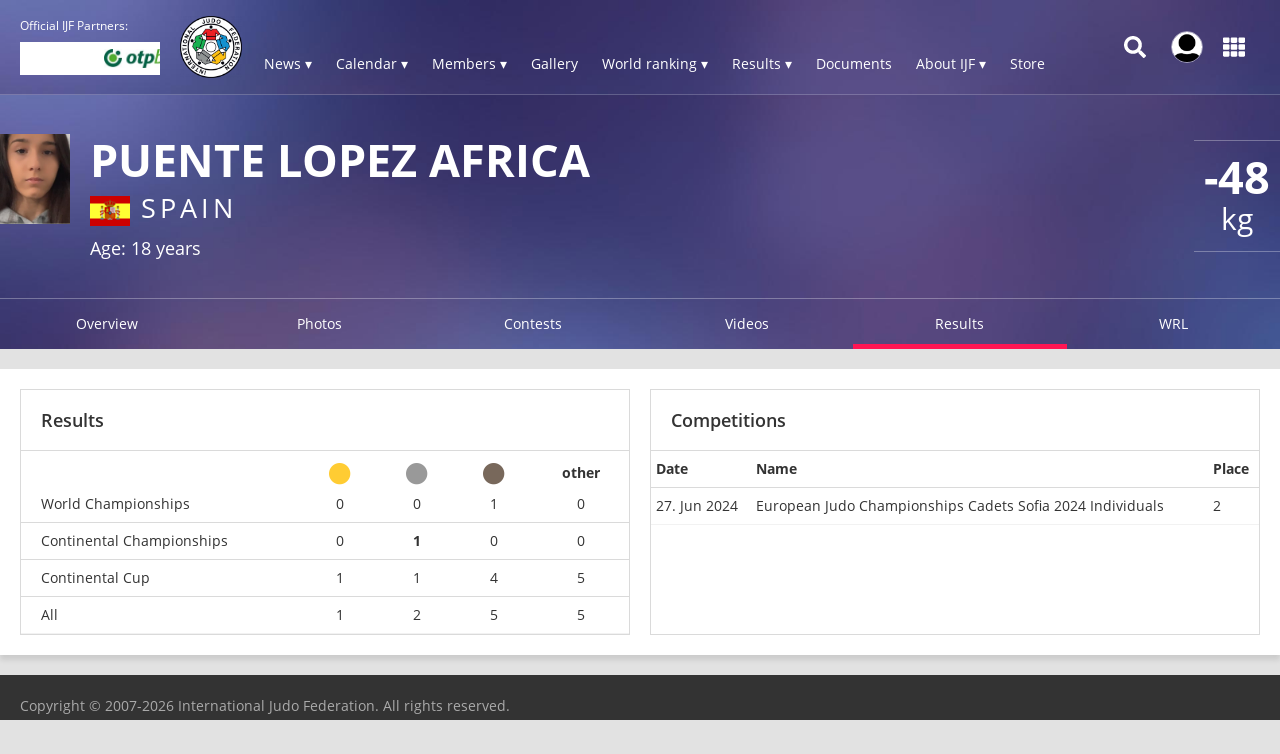

--- FILE ---
content_type: text/html; charset=UTF-8
request_url: https://www.ijf.org/athlete/65993/results?results_rank_group=cont_champ&results_place=2
body_size: 14689
content:
<!DOCTYPE html>
<html lang="en">
<head>
    <!-- Required meta tags always come first -->
    <meta charset="utf-8">
    <meta name="viewport" content="width=device-width, initial-scale=1, shrink-to-fit=no">
    <meta http-equiv="x-ua-compatible" content="ie=edge">
    <link rel="manifest" href="https://www.ijf.org/manifest.json">

    
    <meta property="fb:app_id" content="388978251956720"/>
    <meta property="fb:pages" content="172736468535" />

            <meta name="description"
              content="The official International Judo Federation website - IJF - is the judo hub for all the judo community members as well as those exploring the sport of judo. Judo is an Olympic sport since 1964. Judo is more than a sport. The IJF is present in more than 200 countries and is involved in numerous educational activities."/>
                <meta name="keywords"
              content="International Judo Federation, IJF, FIJ, judo, federation, olympic, sport, martial art, education, peace, children, Jigoro Kano"/>
        <title>Africa PUENTE LOPEZ / IJF.org</title>

    
        <script type="application/ld+json">{"@context":"http:\/\/schema.org","@type":"Person","url":"\/judoka\/65993","name":"Africa PUENTE LOPEZ","familyName":"PUENTE LOPEZ","givenName":"Africa","additionalType":"Athlete","nationality":{"@type":"Country","address":"Spain"}}</script>
    
    <link rel="apple-touch-icon-precomposed" sizes="57x57" href="https://78884ca60822a34fb0e6-082b8fd5551e97bc65e327988b444396.ssl.cf3.rackcdn.com/icons/favicons/apple-touch-icon-57x57.png" />
<link rel="apple-touch-icon-precomposed" sizes="114x114" href="https://78884ca60822a34fb0e6-082b8fd5551e97bc65e327988b444396.ssl.cf3.rackcdn.com/icons/favicons/apple-touch-icon-114x114.png" />
<link rel="apple-touch-icon-precomposed" sizes="72x72" href="https://78884ca60822a34fb0e6-082b8fd5551e97bc65e327988b444396.ssl.cf3.rackcdn.com/icons/favicons/apple-touch-icon-72x72.png" />
<link rel="apple-touch-icon-precomposed" sizes="144x144" href="https://78884ca60822a34fb0e6-082b8fd5551e97bc65e327988b444396.ssl.cf3.rackcdn.com/icons/favicons/apple-touch-icon-144x144.png" />
<link rel="apple-touch-icon-precomposed" sizes="60x60" href="https://78884ca60822a34fb0e6-082b8fd5551e97bc65e327988b444396.ssl.cf3.rackcdn.com/icons/favicons/apple-touch-icon-60x60.png" />
<link rel="apple-touch-icon-precomposed" sizes="120x120" href="https://78884ca60822a34fb0e6-082b8fd5551e97bc65e327988b444396.ssl.cf3.rackcdn.com/icons/favicons/apple-touch-icon-120x120.png" />
<link rel="apple-touch-icon-precomposed" sizes="76x76" href="https://78884ca60822a34fb0e6-082b8fd5551e97bc65e327988b444396.ssl.cf3.rackcdn.com/icons/favicons/apple-touch-icon-76x76.png" />
<link rel="apple-touch-icon-precomposed" sizes="152x152" href="https://78884ca60822a34fb0e6-082b8fd5551e97bc65e327988b444396.ssl.cf3.rackcdn.com/icons/favicons/apple-touch-icon-152x152.png" />
<link rel="icon" type="image/png" href="https://78884ca60822a34fb0e6-082b8fd5551e97bc65e327988b444396.ssl.cf3.rackcdn.com/icons/favicons/favicon-196x196.png" sizes="196x196" />
<link rel="icon" type="image/png" href="https://78884ca60822a34fb0e6-082b8fd5551e97bc65e327988b444396.ssl.cf3.rackcdn.com/icons/favicons/favicon-96x96.png" sizes="96x96" />
<link rel="icon" type="image/png" href="https://78884ca60822a34fb0e6-082b8fd5551e97bc65e327988b444396.ssl.cf3.rackcdn.com/icons/favicons/favicon-32x32.png" sizes="32x32" />
<link rel="icon" type="image/png" href="https://78884ca60822a34fb0e6-082b8fd5551e97bc65e327988b444396.ssl.cf3.rackcdn.com/icons/favicons/favicon-16x16.png" sizes="16x16" />
<link rel="icon" type="image/png" href="https://78884ca60822a34fb0e6-082b8fd5551e97bc65e327988b444396.ssl.cf3.rackcdn.com/icons/favicons/favicon-128.png" sizes="128x128" />
<meta name="application-name" content="IJF.org"/>
<meta name="msapplication-TileColor" content="#FFFFFF" />
<meta name="msapplication-TileImage" content="https://78884ca60822a34fb0e6-082b8fd5551e97bc65e327988b444396.ssl.cf3.rackcdn.com/icons/favicons/mstile-144x144.png" />
<meta name="msapplication-square70x70logo" content="https://78884ca60822a34fb0e6-082b8fd5551e97bc65e327988b444396.ssl.cf3.rackcdn.com/icons/favicons/mstile-70x70.png" />
<meta name="msapplication-square150x150logo" content="https://78884ca60822a34fb0e6-082b8fd5551e97bc65e327988b444396.ssl.cf3.rackcdn.com/icons/favicons/mstile-150x150.png" />
<meta name="msapplication-wide310x150logo" content="https://78884ca60822a34fb0e6-082b8fd5551e97bc65e327988b444396.ssl.cf3.rackcdn.com/icons/favicons/mstile-310x150.png" />
<meta name="msapplication-square310x310logo" content="https://78884ca60822a34fb0e6-082b8fd5551e97bc65e327988b444396.ssl.cf3.rackcdn.com/icons/favicons/mstile-310x310.png" />
<link rel="icon" href="https://78884ca60822a34fb0e6-082b8fd5551e97bc65e327988b444396.ssl.cf3.rackcdn.com/icons/favicons/logo_60_trans.png">

    <link async href='https://c77a4ae6ed10bab81711-4c23b04bdc507f7807e347fe453c3326.ssl.cf3.rackcdn.com/www/fonts/perm/68503a8ee063ce06b3ec533d6b93be42.css' rel=stylesheet type="text/css">

    
        <link rel="stylesheet" href="/build/frontend_2018/index.css?ts=1768918543573">


    <link rel="icon" href="https://www.ijf.org/assets/frontend/2017/logo_60_trans.png?1611338650">

    <script id="Cookiebot" src="https://consent.cookiebot.com/uc.js" data-cbid="a72c754c-79dd-4780-a1c8-412c23eda780" data-blockingmode="auto" type="text/javascript"></script>

    
    <script>
    
        var _CONF = {
            base_url: 'https://www.ijf.org',
            api_url: '/internal_api/',
            data_api_url: 'https://data.ijf.org/',
                            data_api_v2_url: 'https://datav2.ijf.org/',
            
            // data_api_v2_url: 'https://ijfdatav2.local.datastat.si/',
            // data_api_url: 'http://localhost:30030/', // TODO DONT FORGET TO COMMENT THIS!
            // data_api_url: 'https://data.ijf.loc/',
            judoka_url_template: '/judoka/__ID__',
            country_url_template: '/country/__IOC__',
            competition_url_template: '/competition/__ID__',
            news_url_template: '/news/show/__SLUG__',
            tag_url_template: '/news/search?tag%5B0%5D=tag%3A__ID__%3A__TEXT__',
            i18nLanguages: [{"code":"en_US","name":"English"}],
            i18nCurrentLanguage: 'en_US',
            video_library_url: '/video_library',
            search_url_template: '/search',
            rmp_key: 'Kl8lc3F1MmVvZD9yb201ZGFzaXMzMGRiMEElXyo='
        };

        var JS_VARS = {"preload":{"data":{"preloaded":true,"ages":{"sen":{"key":"sen","name":"Seniors","cats":{"male":{"id_age":"1","weights":[{"id_weight":"1","name":"-60"},{"id_weight":"2","name":"-66"},{"id_weight":"3","name":"-73"},{"id_weight":"4","name":"-81"},{"id_weight":"5","name":"-90"},{"id_weight":"6","name":"-100"},{"id_weight":"7","name":"+100"}]},"female":{"id_age":"2","weights":[{"id_weight":"8","name":"-48"},{"id_weight":"9","name":"-52"},{"id_weight":"10","name":"-57"},{"id_weight":"11","name":"-63"},{"id_weight":"12","name":"-70"},{"id_weight":"13","name":"-78"},{"id_weight":"14","name":"+78"}]}}},"jun":{"key":"jun","name":"Juniors","cats":{"male":{"id_age":"7","weights":[{"id_weight":"44","name":"-60"},{"id_weight":"45","name":"-66"},{"id_weight":"46","name":"-73"},{"id_weight":"47","name":"-81"},{"id_weight":"48","name":"-90"},{"id_weight":"49","name":"-100"},{"id_weight":"50","name":"+100"}]},"female":{"id_age":"8","weights":[{"id_weight":"52","name":"-48"},{"id_weight":"53","name":"-52"},{"id_weight":"54","name":"-57"},{"id_weight":"55","name":"-63"},{"id_weight":"56","name":"-70"},{"id_weight":"57","name":"-78"},{"id_weight":"58","name":"+78"}]}}},"cad":{"key":"cad","name":"Cadets","cats":{"male":{"id_age":"9","weights":[{"id_weight":"60","name":"-50"},{"id_weight":"61","name":"-55"},{"id_weight":"62","name":"-60"},{"id_weight":"63","name":"-66"},{"id_weight":"64","name":"-73"},{"id_weight":"65","name":"-81"},{"id_weight":"66","name":"-90"},{"id_weight":"67","name":"+90"}]},"female":{"id_age":"10","weights":[{"id_weight":"68","name":"-40"},{"id_weight":"69","name":"-44"},{"id_weight":"70","name":"-48"},{"id_weight":"71","name":"-52"},{"id_weight":"72","name":"-57"},{"id_weight":"73","name":"-63"},{"id_weight":"74","name":"-70"},{"id_weight":"75","name":"+70"}]}}}},"countries":{"index":{"afg":{"key":"afg","id_country":"194","continental_union":"0","name":"Afghanistan","id_continent":"2","type":"country","status":"1","judoka":{"num_males":64,"num_females":10}},"aju":{"key":"aju","id_country":"299","continental_union":"1","name":"African Judo Union","id_continent":"1","type":"continental_union","status":"1","judoka":{"num_males":0,"num_females":1}},"alb":{"key":"alb","id_country":"136","continental_union":"0","name":"Albania","id_continent":"3","type":"country","status":"1","judoka":{"num_males":62,"num_females":12}},"alg":{"key":"alg","id_country":"50","continental_union":"0","name":"Algeria","id_continent":"1","type":"country","status":"1","judoka":{"num_males":801,"num_females":312}},"asa":{"key":"asa","id_country":"197","continental_union":"0","name":"American Samoa","id_continent":"4","type":"country","status":"1","judoka":{"num_males":7,"num_females":3}},"and":{"key":"and","id_country":"156","continental_union":"0","name":"Andorra","id_continent":"3","type":"country","status":"1","judoka":{"num_males":27,"num_females":12}},"ang":{"key":"ang","id_country":"79","continental_union":"0","name":"Angola","id_continent":"1","type":"country","status":"1","judoka":{"num_males":323,"num_females":147}},"ant":{"key":"ant","id_country":"196","continental_union":"0","name":"Antigua And Barbuda","id_continent":"5","type":"country","status":"0","judoka":{"num_males":0,"num_females":0}},"arg":{"key":"arg","id_country":"77","continental_union":"0","name":"Argentina","id_continent":"5","type":"country","status":"1","judoka":{"num_males":445,"num_females":183}},"arm":{"key":"arm","id_country":"5","continental_union":"0","name":"Armenia","id_continent":"3","type":"country","status":"1","judoka":{"num_males":231,"num_females":18}},"aru":{"key":"aru","id_country":"117","continental_union":"0","name":"Aruba (SUSPENDED)","id_continent":"5","type":"country","status":"1","judoka":{"num_males":9,"num_females":4}},"aus":{"key":"aus","id_country":"56","continental_union":"0","name":"Australia","id_continent":"4","type":"country","status":"1","judoka":{"num_males":489,"num_females":251}},"aut":{"key":"aut","id_country":"2","continental_union":"0","name":"Austria","id_continent":"3","type":"country","status":"1","judoka":{"num_males":523,"num_females":265}},"aze":{"key":"aze","id_country":"8","continental_union":"0","name":"Azerbaijan","id_continent":"3","type":"country","status":"1","judoka":{"num_males":902,"num_females":224}},"bah":{"key":"bah","id_country":"166","continental_union":"0","name":"Bahamas","id_continent":"5","type":"country","status":"1","judoka":{"num_males":27,"num_females":15}},"brn":{"key":"brn","id_country":"205","continental_union":"0","name":"Bahrain","id_continent":"2","type":"country","status":"1","judoka":{"num_males":29,"num_females":3}},"ban":{"key":"ban","id_country":"199","continental_union":"0","name":"Bangladesh","id_continent":"2","type":"country","status":"1","judoka":{"num_males":18,"num_females":13}},"bar":{"key":"bar","id_country":"165","continental_union":"0","name":"Barbados","id_continent":"5","type":"country","status":"1","judoka":{"num_males":9,"num_females":4}},"blr":{"key":"blr","id_country":"16","continental_union":"0","name":"Belarus","id_continent":"3","type":"country","status":"1","judoka":{"num_males":324,"num_females":203}},"bel":{"key":"bel","id_country":"3","continental_union":"0","name":"Belgium","id_continent":"3","type":"country","status":"1","judoka":{"num_males":413,"num_females":213}},"biz":{"key":"biz","id_country":"203","continental_union":"0","name":"Belize","id_continent":"5","type":"country","status":"1","judoka":{"num_males":7,"num_females":0}},"ben":{"key":"ben","id_country":"200","continental_union":"0","name":"Benin","id_continent":"1","type":"country","status":"1","judoka":{"num_males":32,"num_females":5}},"ber":{"key":"ber","id_country":"201","continental_union":"0","name":"Bermuda","id_continent":"5","type":"country","status":"0","judoka":{"num_males":0,"num_females":0}},"bhu":{"key":"bhu","id_country":"202","continental_union":"0","name":"Bhutan","id_continent":"2","type":"country","status":"1","judoka":{"num_males":13,"num_females":2}},"boc":{"key":"boc","id_country":"339","continental_union":"0","name":"BOC","id_continent":"6","type":"country","status":"1","judoka":{"num_males":0,"num_females":0}},"bol":{"key":"bol","id_country":"204","continental_union":"0","name":"Bolivia","id_continent":"5","type":"country","status":"1","judoka":{"num_males":23,"num_females":6}},"bih":{"key":"bih","id_country":"47","continental_union":"0","name":"Bosnia and Herzegovina","id_continent":"3","type":"country","status":"1","judoka":{"num_males":347,"num_females":155}},"bot":{"key":"bot","id_country":"161","continental_union":"0","name":"Botswana","id_continent":"1","type":"country","status":"1","judoka":{"num_males":34,"num_females":24}},"bra":{"key":"bra","id_country":"49","continental_union":"0","name":"Brazil","id_continent":"5","type":"country","status":"1","judoka":{"num_males":1173,"num_females":585}},"bru":{"key":"bru","id_country":"206","continental_union":"0","name":"Brunei Darussalam","id_continent":"2","type":"country","status":"1","judoka":{"num_males":0,"num_females":0}},"bul":{"key":"bul","id_country":"29","continental_union":"0","name":"Bulgaria","id_continent":"3","type":"country","status":"1","judoka":{"num_males":300,"num_females":140}},"bur":{"key":"bur","id_country":"102","continental_union":"0","name":"Burkina Faso","id_continent":"1","type":"country","status":"1","judoka":{"num_males":33,"num_females":28}},"bdi":{"key":"bdi","id_country":"180","continental_union":"0","name":"Burundi","id_continent":"1","type":"country","status":"1","judoka":{"num_males":60,"num_females":57}},"cam":{"key":"cam","id_country":"208","continental_union":"0","name":"Cambodia","id_continent":"2","type":"country","status":"1","judoka":{"num_males":17,"num_females":5}},"cmr":{"key":"cmr","id_country":"70","continental_union":"0","name":"Cameroon","id_continent":"1","type":"country","status":"1","judoka":{"num_males":239,"num_females":133}},"can":{"key":"can","id_country":"51","continental_union":"0","name":"Canada","id_continent":"5","type":"country","status":"1","judoka":{"num_males":738,"num_females":355}},"cpv":{"key":"cpv","id_country":"214","continental_union":"0","name":"Cape Verde","id_continent":"1","type":"country","status":"1","judoka":{"num_males":17,"num_females":12}},"cay":{"key":"cay","id_country":"209","continental_union":"0","name":"Cayman Islands","id_continent":"5","type":"country","status":"1","judoka":{"num_males":0,"num_females":0}},"caf":{"key":"caf","id_country":"207","continental_union":"0","name":"Central African Republic","id_continent":"1","type":"country","status":"1","judoka":{"num_males":38,"num_females":10}},"cha":{"key":"cha","id_country":"211","continental_union":"0","name":"Chad","id_continent":"1","type":"country","status":"1","judoka":{"num_males":62,"num_females":33}},"chi":{"key":"chi","id_country":"96","continental_union":"0","name":"Chile","id_continent":"5","type":"country","status":"1","judoka":{"num_males":279,"num_females":157}},"tpe":{"key":"tpe","id_country":"74","continental_union":"0","name":"Chinese Taipei","id_continent":"2","type":"country","status":"1","judoka":{"num_males":405,"num_females":324}},"col":{"key":"col","id_country":"97","continental_union":"0","name":"Colombia","id_continent":"5","type":"country","status":"1","judoka":{"num_males":199,"num_females":118}},"com":{"key":"com","id_country":"213","continental_union":"0","name":"Comoros","id_continent":"1","type":"country","status":"1","judoka":{"num_males":12,"num_females":3}},"cgo":{"key":"cgo","id_country":"210","continental_union":"0","name":"Congo","id_continent":"1","type":"country","status":"1","judoka":{"num_males":80,"num_females":19}},"cok":{"key":"cok","id_country":"212","continental_union":"0","name":"Cook Islands","id_continent":"4","type":"country","status":"1","judoka":{"num_males":0,"num_females":0}},"crc":{"key":"crc","id_country":"116","continental_union":"0","name":"Costa Rica","id_continent":"5","type":"country","status":"1","judoka":{"num_males":98,"num_females":48}},"civ":{"key":"civ","id_country":"98","continental_union":"0","name":"C\u00f4te d'Ivoire","id_continent":"1","type":"country","status":"1","judoka":{"num_males":129,"num_females":46}},"cro":{"key":"cro","id_country":"44","continental_union":"0","name":"Croatia","id_continent":"3","type":"country","status":"1","judoka":{"num_males":581,"num_females":276}},"cub":{"key":"cub","id_country":"48","continental_union":"0","name":"Cuba","id_continent":"5","type":"country","status":"1","judoka":{"num_males":181,"num_females":152}},"cuw":{"key":"cuw","id_country":"304","continental_union":"0","name":"Curacao","id_continent":"5","type":"country","status":"1","judoka":{"num_males":8,"num_females":0}},"cyp":{"key":"cyp","id_country":"30","continental_union":"0","name":"Cyprus","id_continent":"3","type":"country","status":"1","judoka":{"num_males":172,"num_females":51}},"cze":{"key":"cze","id_country":"32","continental_union":"0","name":"Czechia","id_continent":"3","type":"country","status":"1","judoka":{"num_males":472,"num_females":206}},"tch":{"key":"tch","id_country":"315","continental_union":"0","name":"Czechoslovakia","id_continent":"3","type":"country","status":"0","judoka":{"num_males":18,"num_females":7}},"prk":{"key":"prk","id_country":"75","continental_union":"0","name":"Democratic People's Republic of Korea","id_continent":"2","type":"country","status":"1","judoka":{"num_males":54,"num_females":63}},"cod":{"key":"cod","id_country":"153","continental_union":"0","name":"Democratic Republic of the Congo","id_continent":"1","type":"country","status":"1","judoka":{"num_males":106,"num_females":30}},"den":{"key":"den","id_country":"38","continental_union":"0","name":"Denmark","id_continent":"3","type":"country","status":"1","judoka":{"num_males":111,"num_females":45}},"dji":{"key":"dji","id_country":"215","continental_union":"0","name":"Djibouti","id_continent":"1","type":"country","status":"1","judoka":{"num_males":41,"num_females":7}},"dma":{"key":"dma","id_country":"216","continental_union":"0","name":"Dominica","id_continent":"5","type":"country","status":"0","judoka":{"num_males":0,"num_females":0}},"dom":{"key":"dom","id_country":"95","continental_union":"0","name":"Dominican Republic","id_continent":"5","type":"country","status":"1","judoka":{"num_males":373,"num_females":211}},"gdr":{"key":"gdr","id_country":"318","continental_union":"0","name":"East Germany","id_continent":"3","type":"country","status":"0","judoka":{"num_males":25,"num_females":0}},"ecu":{"key":"ecu","id_country":"92","continental_union":"0","name":"Ecuador","id_continent":"5","type":"country","status":"1","judoka":{"num_males":179,"num_females":152}},"egy":{"key":"egy","id_country":"53","continental_union":"0","name":"Egypt","id_continent":"1","type":"country","status":"1","judoka":{"num_males":276,"num_females":135}},"esa":{"key":"esa","id_country":"112","continental_union":"0","name":"El Salvador","id_continent":"5","type":"country","status":"1","judoka":{"num_males":74,"num_females":44}},"geq":{"key":"geq","id_country":"185","continental_union":"0","name":"Equatorial Guinea","id_continent":"1","type":"country","status":"1","judoka":{"num_males":12,"num_females":4}},"eri":{"key":"eri","id_country":"217","continental_union":"0","name":"Eritrea","id_continent":"1","type":"country","status":"0","judoka":{"num_males":0,"num_females":0}},"est":{"key":"est","id_country":"39","continental_union":"0","name":"Estonia","id_continent":"3","type":"country","status":"1","judoka":{"num_males":232,"num_females":51}},"swz":{"key":"swz","id_country":"280","continental_union":"0","name":"Eswatini","id_continent":"1","type":"country","status":"1","judoka":{"num_males":5,"num_females":4}},"eth":{"key":"eth","id_country":"218","continental_union":"0","name":"Ethiopia","id_continent":"1","type":"country","status":"1","judoka":{"num_males":3,"num_females":3}},"eju":{"key":"eju","id_country":"301","continental_union":"1","name":"European Judo Union","id_continent":"3","type":"continental_union","status":"1","judoka":{"num_males":4,"num_females":3}},"fro":{"key":"fro","id_country":"298","continental_union":"0","name":"Faroe Islands","id_continent":"3","type":"country","status":"1","judoka":{"num_males":13,"num_females":4}},"fij":{"key":"fij","id_country":"65","continental_union":"0","name":"Fiji","id_continent":"4","type":"country","status":"1","judoka":{"num_males":16,"num_females":11}},"fin":{"key":"fin","id_country":"33","continental_union":"0","name":"Finland","id_continent":"3","type":"country","status":"1","judoka":{"num_males":217,"num_females":91}},"fra":{"key":"fra","id_country":"4","continental_union":"0","name":"France","id_continent":"3","type":"country","status":"1","judoka":{"num_males":3011,"num_females":1254}},"pyf":{"key":"pyf","id_country":"264","continental_union":"0","name":"French Polynesia","id_continent":"4","type":"country","status":"1","judoka":{"num_males":76,"num_females":30}},"gab":{"key":"gab","id_country":"292","continental_union":"0","name":"Gabon","id_continent":"1","type":"country","status":"1","judoka":{"num_males":77,"num_females":45}},"gam":{"key":"gam","id_country":"224","continental_union":"0","name":"Gambia","id_continent":"1","type":"country","status":"1","judoka":{"num_males":12,"num_females":3}},"geo":{"key":"geo","id_country":"6","continental_union":"0","name":"Georgia","id_continent":"3","type":"country","status":"1","judoka":{"num_males":1038,"num_females":204}},"ger":{"key":"ger","id_country":"193","continental_union":"0","name":"Germany","id_continent":"3","type":"country","status":"1","judoka":{"num_males":1655,"num_females":1004}},"gha":{"key":"gha","id_country":"151","continental_union":"0","name":"Ghana","id_continent":"1","type":"country","status":"1","judoka":{"num_males":46,"num_females":13}},"gbr":{"key":"gbr","id_country":"26","continental_union":"0","name":"Great Britain","id_continent":"3","type":"country","status":"1","judoka":{"num_males":909,"num_females":426}},"gre":{"key":"gre","id_country":"11","continental_union":"0","name":"Greece","id_continent":"3","type":"country","status":"1","judoka":{"num_males":456,"num_females":211}},"grn":{"key":"grn","id_country":"229","continental_union":"0","name":"Grenada","id_continent":"5","type":"country","status":"0","judoka":{"num_males":0,"num_females":0}},"glp":{"key":"glp","id_country":"324","continental_union":"0","name":"Guadeloupe ","id_continent":"5","type":"country","status":"1","judoka":{"num_males":0,"num_females":0}},"gum":{"key":"gum","id_country":"142","continental_union":"0","name":"Guam","id_continent":"4","type":"country","status":"1","judoka":{"num_males":20,"num_females":11}},"gua":{"key":"gua","id_country":"110","continental_union":"0","name":"Guatemala","id_continent":"5","type":"country","status":"1","judoka":{"num_males":53,"num_females":34}},"gui":{"key":"gui","id_country":"231","continental_union":"0","name":"Guinea","id_continent":"1","type":"country","status":"1","judoka":{"num_males":152,"num_females":61}},"gbs":{"key":"gbs","id_country":"225","continental_union":"0","name":"Guinea-Bissau","id_continent":"1","type":"country","status":"1","judoka":{"num_males":9,"num_females":4}},"guy":{"key":"guy","id_country":"293","continental_union":"0","name":"Guyana","id_continent":"5","type":"country","status":"1","judoka":{"num_males":11,"num_females":0}},"hai":{"key":"hai","id_country":"233","continental_union":"0","name":"Haiti","id_continent":"5","type":"country","status":"1","judoka":{"num_males":73,"num_females":30}},"hon":{"key":"hon","id_country":"235","continental_union":"0","name":"Honduras","id_continent":"5","type":"country","status":"1","judoka":{"num_males":27,"num_females":13}},"hkg":{"key":"hkg","id_country":"131","continental_union":"0","name":"Hong Kong, China","id_continent":"2","type":"country","status":"1","judoka":{"num_males":143,"num_females":88}},"hun":{"key":"hun","id_country":"27","continental_union":"0","name":"Hungary","id_continent":"3","type":"country","status":"1","judoka":{"num_males":741,"num_females":306}},"isl":{"key":"isl","id_country":"40","continental_union":"0","name":"Iceland","id_continent":"3","type":"country","status":"1","judoka":{"num_males":52,"num_females":7}},"if1":{"key":"if1","id_country":"336","continental_union":"0","name":"IF1","id_continent":"6","type":"country","status":"1","judoka":{"num_males":0,"num_females":0}},"if2":{"key":"if2","id_country":"337","continental_union":"0","name":"IF2","id_continent":"6","type":"country","status":"1","judoka":{"num_males":0,"num_females":0}},"if3":{"key":"if3","id_country":"338","continental_union":"0","name":"IF3","id_continent":"6","type":"country","status":"1","judoka":{"num_males":0,"num_females":0}},"ijf":{"key":"ijf","id_country":"335","continental_union":"0","name":"International Judo Federation","id_continent":"6","type":"country","status":"1","judoka":{"num_males":1,"num_females":1}},"irt":{"key":"irt","id_country":"323","continental_union":"0","name":"IJF Refugee Team","id_continent":"6","type":"country","status":"1","judoka":{"num_males":35,"num_females":4}},"eai":{"key":"eai","id_country":"334","continental_union":"0","name":"Independent Athletes Team","id_continent":"1","type":"country","status":"0","judoka":{"num_males":0,"num_females":0}},"iea":{"key":"iea","id_country":"326","continental_union":"0","name":"Independent European Athletes","id_continent":"3","type":"country","status":"0","judoka":{"num_males":1,"num_females":0}},"iop":{"key":"iop","id_country":"321","continental_union":"0","name":"Independent Olympic Participants","id_continent":"1","type":"country","status":"0","judoka":{"num_males":0,"num_females":0}},"ind":{"key":"ind","id_country":"85","continental_union":"0","name":"India","id_continent":"2","type":"country","status":"1","judoka":{"num_males":247,"num_females":200}},"ain":{"key":"ain","id_country":"332","continental_union":"0","name":"Individual Neutral Athletes","id_continent":"6","type":"country","status":"1","judoka":{"num_males":0,"num_females":0}},"ina":{"key":"ina","id_country":"192","continental_union":"0","name":"Indonesia","id_continent":"2","type":"country","status":"1","judoka":{"num_males":80,"num_females":64}},"irq":{"key":"irq","id_country":"190","continental_union":"0","name":"Iraq","id_continent":"2","type":"country","status":"1","judoka":{"num_males":81,"num_females":6}},"irl":{"key":"irl","id_country":"41","continental_union":"0","name":"Ireland","id_continent":"3","type":"country","status":"1","judoka":{"num_males":94,"num_females":22}},"iri":{"key":"iri","id_country":"59","continental_union":"0","name":"Islamic Republic of Iran","id_continent":"2","type":"country","status":"1","judoka":{"num_males":261,"num_females":45}},"isr":{"key":"isr","id_country":"24","continental_union":"0","name":"Israel","id_continent":"3","type":"country","status":"1","judoka":{"num_males":757,"num_females":233}},"ita":{"key":"ita","id_country":"23","continental_union":"0","name":"Italy","id_continent":"3","type":"country","status":"1","judoka":{"num_males":1943,"num_females":991}},"jam":{"key":"jam","id_country":"239","continental_union":"0","name":"Jamaica","id_continent":"5","type":"country","status":"1","judoka":{"num_males":15,"num_females":6}},"jpn":{"key":"jpn","id_country":"13","continental_union":"0","name":"Japan","id_continent":"2","type":"country","status":"1","judoka":{"num_males":712,"num_females":464}},"jor":{"key":"jor","id_country":"172","continental_union":"0","name":"Jordan","id_continent":"2","type":"country","status":"1","judoka":{"num_males":114,"num_females":32}},"jua":{"key":"jua","id_country":"300","continental_union":"1","name":"Judo Union of Asia","id_continent":"2","type":"continental_union","status":"1","judoka":{"num_males":0,"num_females":0}},"kaz":{"key":"kaz","id_country":"14","continental_union":"0","name":"Kazakhstan","id_continent":"2","type":"country","status":"1","judoka":{"num_males":1660,"num_females":619}},"ken":{"key":"ken","id_country":"178","continental_union":"0","name":"Kenya","id_continent":"1","type":"country","status":"1","judoka":{"num_males":140,"num_females":83}},"kir":{"key":"kir","id_country":"240","continental_union":"0","name":"Kiribati","id_continent":"4","type":"country","status":"1","judoka":{"num_males":11,"num_females":9}},"cor":{"key":"cor","id_country":"311","continental_union":"0","name":"Korea","id_continent":"2","type":"country","status":"0","judoka":{"num_males":1,"num_females":0}},"kos":{"key":"kos","id_country":"163","continental_union":"0","name":"Kosovo","id_continent":"3","type":"country","status":"1","judoka":{"num_males":45,"num_females":29}},"kuw":{"key":"kuw","id_country":"87","continental_union":"0","name":"Kuwait","id_continent":"2","type":"country","status":"1","judoka":{"num_males":185,"num_females":6}},"kgz":{"key":"kgz","id_country":"84","continental_union":"0","name":"Kyrgyzstan","id_continent":"2","type":"country","status":"1","judoka":{"num_males":622,"num_females":168}},"lao":{"key":"lao","id_country":"89","continental_union":"0","name":"Lao People's Democratic Republic","id_continent":"2","type":"country","status":"1","judoka":{"num_males":20,"num_females":18}},"lat":{"key":"lat","id_country":"42","continental_union":"0","name":"Latvia","id_continent":"3","type":"country","status":"1","judoka":{"num_males":313,"num_females":61}},"lbn":{"key":"lbn","id_country":"244","continental_union":"0","name":"Lebanon","id_continent":"2","type":"country","status":"1","judoka":{"num_males":100,"num_females":32}},"les":{"key":"les","id_country":"243","continental_union":"0","name":"Lesotho","id_continent":"1","type":"country","status":"1","judoka":{"num_males":0,"num_females":0}},"lbr":{"key":"lbr","id_country":"241","continental_union":"0","name":"Liberia","id_continent":"1","type":"country","status":"1","judoka":{"num_males":7,"num_females":0}},"lba":{"key":"lba","id_country":"106","continental_union":"0","name":"Libya","id_continent":"1","type":"country","status":"1","judoka":{"num_males":50,"num_females":1}},"lie":{"key":"lie","id_country":"31","continental_union":"0","name":"Liechtenstein","id_continent":"3","type":"country","status":"1","judoka":{"num_males":26,"num_females":10}},"ltu":{"key":"ltu","id_country":"36","continental_union":"0","name":"Lithuania","id_continent":"3","type":"country","status":"1","judoka":{"num_males":303,"num_females":135}},"lux":{"key":"lux","id_country":"137","continental_union":"0","name":"Luxembourg","id_continent":"3","type":"country","status":"1","judoka":{"num_males":65,"num_females":29}},"mac":{"key":"mac","id_country":"295","continental_union":"0","name":"Macau, China","id_continent":"2","type":"country","status":"1","judoka":{"num_males":99,"num_females":55}},"mad":{"key":"mad","id_country":"177","continental_union":"0","name":"Madagascar","id_continent":"1","type":"country","status":"1","judoka":{"num_males":127,"num_females":77}},"maw":{"key":"maw","id_country":"245","continental_union":"0","name":"Malawi","id_continent":"1","type":"country","status":"1","judoka":{"num_males":13,"num_females":8}},"mas":{"key":"mas","id_country":"175","continental_union":"0","name":"Malaysia","id_continent":"2","type":"country","status":"1","judoka":{"num_males":48,"num_females":31}},"mdv":{"key":"mdv","id_country":"247","continental_union":"0","name":"Maldives","id_continent":"2","type":"country","status":"0","judoka":{"num_males":0,"num_females":0}},"mli":{"key":"mli","id_country":"108","continental_union":"0","name":"Mali","id_continent":"1","type":"country","status":"1","judoka":{"num_males":56,"num_females":17}},"mlt":{"key":"mlt","id_country":"138","continental_union":"0","name":"Malta","id_continent":"3","type":"country","status":"1","judoka":{"num_males":24,"num_females":7}},"mhl":{"key":"mhl","id_country":"250","continental_union":"0","name":"Marshall Islands","id_continent":"4","type":"country","status":"1","judoka":{"num_males":0,"num_females":0}},"mtn":{"key":"mtn","id_country":"251","continental_union":"0","name":"Mauritania","id_continent":"1","type":"country","status":"1","judoka":{"num_males":15,"num_females":4}},"mri":{"key":"mri","id_country":"69","continental_union":"0","name":"Mauritius","id_continent":"1","type":"country","status":"1","judoka":{"num_males":101,"num_females":51}},"mex":{"key":"mex","id_country":"93","continental_union":"0","name":"Mexico","id_continent":"5","type":"country","status":"1","judoka":{"num_males":246,"num_females":164}},"fsm":{"key":"fsm","id_country":"222","continental_union":"0","name":"Micronesia","id_continent":"4","type":"country","status":"0","judoka":{"num_males":0,"num_females":0}},"mon":{"key":"mon","id_country":"135","continental_union":"0","name":"Monaco","id_continent":"3","type":"country","status":"1","judoka":{"num_males":10,"num_females":1}},"mgl":{"key":"mgl","id_country":"61","continental_union":"0","name":"Mongolia","id_continent":"2","type":"country","status":"1","judoka":{"num_males":617,"num_females":341}},"mne":{"key":"mne","id_country":"140","continental_union":"0","name":"Montenegro","id_continent":"3","type":"country","status":"1","judoka":{"num_males":250,"num_females":57}},"mar":{"key":"mar","id_country":"60","continental_union":"0","name":"Morocco","id_continent":"1","type":"country","status":"1","judoka":{"num_males":433,"num_females":211}},"moz":{"key":"moz","id_country":"173","continental_union":"0","name":"Mozambique","id_continent":"1","type":"country","status":"1","judoka":{"num_males":65,"num_females":16}},"mya":{"key":"mya","id_country":"90","continental_union":"0","name":"Myanmar","id_continent":"2","type":"country","status":"1","judoka":{"num_males":15,"num_females":11}},"nam":{"key":"nam","id_country":"252","continental_union":"0","name":"Namibia","id_continent":"1","type":"country","status":"1","judoka":{"num_males":1,"num_females":0}},"nru":{"key":"nru","id_country":"188","continental_union":"0","name":"Nauru","id_continent":"4","type":"country","status":"1","judoka":{"num_males":21,"num_females":2}},"nep":{"key":"nep","id_country":"183","continental_union":"0","name":"Nepal","id_continent":"2","type":"country","status":"1","judoka":{"num_males":31,"num_females":22}},"ned":{"key":"ned","id_country":"28","continental_union":"0","name":"Netherlands","id_continent":"3","type":"country","status":"1","judoka":{"num_males":687,"num_females":424}},"aho":{"key":"aho","id_country":"164","continental_union":"0","name":"Netherlands Antilles","id_continent":"5","type":"country","status":"0","judoka":{"num_males":11,"num_females":1}},"ncl":{"key":"ncl","id_country":"297","continental_union":"0","name":"New Caledonia","id_continent":"4","type":"country","status":"1","judoka":{"num_males":68,"num_females":20}},"nzl":{"key":"nzl","id_country":"63","continental_union":"0","name":"New Zealand","id_continent":"4","type":"country","status":"1","judoka":{"num_males":165,"num_females":75}},"nca":{"key":"nca","id_country":"253","continental_union":"0","name":"Nicaragua","id_continent":"5","type":"country","status":"1","judoka":{"num_males":22,"num_females":21}},"nig":{"key":"nig","id_country":"120","continental_union":"0","name":"Niger","id_continent":"1","type":"country","status":"1","judoka":{"num_males":109,"num_females":38}},"ngr":{"key":"ngr","id_country":"171","continental_union":"0","name":"Nigeria","id_continent":"1","type":"country","status":"1","judoka":{"num_males":161,"num_females":79}},"niu":{"key":"niu","id_country":"306","continental_union":"0","name":"Niue","id_continent":"4","type":"country","status":"1","judoka":{"num_males":0,"num_females":0}},"nfi":{"key":"nfi","id_country":"305","continental_union":"0","name":"Norfolk Island","id_continent":"4","type":"country","status":"1","judoka":{"num_males":0,"num_females":0}},"mkd":{"key":"mkd","id_country":"12","continental_union":"0","name":"North Macedonia","id_continent":"3","type":"country","status":"1","judoka":{"num_males":50,"num_females":32}},"yar":{"key":"yar","id_country":"316","continental_union":"0","name":"North Yemen","id_continent":"2","type":"country","status":"0","judoka":{"num_males":3,"num_females":0}},"mnp":{"key":"mnp","id_country":"307","continental_union":"0","name":"Northern Mariana Islands","id_continent":"4","type":"country","status":"1","judoka":{"num_males":0,"num_females":0}},"nor":{"key":"nor","id_country":"71","continental_union":"0","name":"Norway","id_continent":"3","type":"country","status":"1","judoka":{"num_males":97,"num_females":43}},"oju":{"key":"oju","id_country":"302","continental_union":"1","name":"Oceania Judo Union","id_continent":"4","type":"continental_union","status":"1","judoka":{"num_males":0,"num_females":0}},"oma":{"key":"oma","id_country":"259","continental_union":"0","name":"Oman","id_continent":"2","type":"country","status":"0","judoka":{"num_males":0,"num_females":0}},"pak":{"key":"pak","id_country":"181","continental_union":"0","name":"Pakistan","id_continent":"2","type":"country","status":"1","judoka":{"num_males":44,"num_females":11}},"plw":{"key":"plw","id_country":"263","continental_union":"0","name":"Palau","id_continent":"4","type":"country","status":"1","judoka":{"num_males":19,"num_females":8}},"ple":{"key":"ple","id_country":"262","continental_union":"0","name":"Palestine","id_continent":"2","type":"country","status":"1","judoka":{"num_males":36,"num_females":2}},"pan":{"key":"pan","id_country":"260","continental_union":"0","name":"Panama","id_continent":"5","type":"country","status":"1","judoka":{"num_males":89,"num_females":43}},"pjc":{"key":"pjc","id_country":"303","continental_union":"1","name":"Panamerican Judo Confederation","id_continent":"5","type":"continental_union","status":"1","judoka":{"num_males":0,"num_females":0}},"png":{"key":"png","id_country":"168","continental_union":"0","name":"Papua New Guinea","id_continent":"4","type":"country","status":"1","judoka":{"num_males":22,"num_females":12}},"par":{"key":"par","id_country":"158","continental_union":"0","name":"Paraguay","id_continent":"5","type":"country","status":"1","judoka":{"num_males":57,"num_females":22}},"chn":{"key":"chn","id_country":"46","continental_union":"0","name":"People's Republic of China","id_continent":"2","type":"country","status":"1","judoka":{"num_males":364,"num_females":404}},"per":{"key":"per","id_country":"113","continental_union":"0","name":"Peru","id_continent":"5","type":"country","status":"1","judoka":{"num_males":158,"num_females":102}},"phi":{"key":"phi","id_country":"86","continental_union":"0","name":"Philippines","id_continent":"2","type":"country","status":"1","judoka":{"num_males":76,"num_females":39}},"pol":{"key":"pol","id_country":"25","continental_union":"0","name":"Poland","id_continent":"3","type":"country","status":"1","judoka":{"num_males":1001,"num_females":549}},"por":{"key":"por","id_country":"21","continental_union":"0","name":"Portugal","id_continent":"3","type":"country","status":"1","judoka":{"num_males":802,"num_females":353}},"pur":{"key":"pur","id_country":"111","continental_union":"0","name":"Puerto Rico","id_continent":"5","type":"country","status":"1","judoka":{"num_males":158,"num_females":75}},"qat":{"key":"qat","id_country":"129","continental_union":"0","name":"Qatar","id_continent":"2","type":"country","status":"1","judoka":{"num_males":23,"num_females":5}},"rot":{"key":"rot","id_country":"308","continental_union":"0","name":"Refugee Olympic Team","id_continent":"1","type":"special","status":"0","judoka":{"num_males":0,"num_females":0}},"eor":{"key":"eor","id_country":"328","continental_union":"0","name":"Refugee Olympic Team","id_continent":"1","type":"country","status":"0","judoka":{"num_males":0,"num_females":3}},"_rc":{"key":"_rc","id_country":"320","continental_union":"0","name":"Republic of China","id_continent":"2","type":"country","status":"0","judoka":{"num_males":15,"num_females":1}},"kor":{"key":"kor","id_country":"15","continental_union":"0","name":"Republic of Korea","id_continent":"2","type":"country","status":"1","judoka":{"num_males":842,"num_females":454}},"mda":{"key":"mda","id_country":"43","continental_union":"0","name":"Republic of Moldova","id_continent":"3","type":"country","status":"1","judoka":{"num_males":367,"num_females":76}},"reu":{"key":"reu","id_country":"325","continental_union":"0","name":"Reunion","id_continent":"1","type":"country","status":"1","judoka":{"num_males":0,"num_females":0}},"roc":{"key":"roc","id_country":"329","continental_union":"0","name":"ROC","id_continent":"3","type":"country","status":"0","judoka":{"num_males":0,"num_females":0}},"rou":{"key":"rou","id_country":"266","continental_union":"0","name":"Romania","id_continent":"3","type":"country","status":"1","judoka":{"num_males":564,"num_females":337}},"rus":{"key":"rus","id_country":"7","continental_union":"0","name":"Russian Federation","id_continent":"3","type":"country","status":"1","judoka":{"num_males":1661,"num_females":813}},"rjf":{"key":"rjf","id_country":"327","continental_union":"0","name":"Russian Judo Federation","id_continent":"3","type":"country","status":"0","judoka":{"num_males":0,"num_females":0}},"rpc":{"key":"rpc","id_country":"330","continental_union":"0","name":"Russian Paralympic Committe","id_continent":"3","type":"country","status":"0","judoka":{"num_males":4,"num_females":5}},"rwa":{"key":"rwa","id_country":"267","continental_union":"0","name":"Rwanda","id_continent":"1","type":"country","status":"1","judoka":{"num_males":6,"num_females":2}},"skn":{"key":"skn","id_country":"271","continental_union":"0","name":"Saint Kitts And Nevis","id_continent":"5","type":"country","status":"0","judoka":{"num_males":0,"num_females":0}},"lca":{"key":"lca","id_country":"242","continental_union":"0","name":"Saint Lucia","id_continent":"5","type":"country","status":"1","judoka":{"num_males":0,"num_females":0}},"vin":{"key":"vin","id_country":"289","continental_union":"0","name":"Saint Vincent And The Grenadines","id_continent":"5","type":"country","status":"0","judoka":{"num_males":0,"num_females":0}},"sam":{"key":"sam","id_country":"167","continental_union":"0","name":"Samoa","id_continent":"4","type":"country","status":"1","judoka":{"num_males":29,"num_females":9}},"smr":{"key":"smr","id_country":"160","continental_union":"0","name":"San Marino","id_continent":"3","type":"country","status":"1","judoka":{"num_males":10,"num_females":1}},"stp":{"key":"stp","id_country":"331","continental_union":"0","name":"Sao Tome and Principe","id_continent":"1","type":"country","status":"1","judoka":{"num_males":8,"num_females":2}},"ksa":{"key":"ksa","id_country":"182","continental_union":"0","name":"Saudi Arabia","id_continent":"2","type":"country","status":"1","judoka":{"num_males":150,"num_females":43}},"sen":{"key":"sen","id_country":"78","continental_union":"0","name":"Senegal","id_continent":"1","type":"country","status":"1","judoka":{"num_males":236,"num_females":131}},"srb":{"key":"srb","id_country":"275","continental_union":"0","name":"Serbia","id_continent":"3","type":"country","status":"1","judoka":{"num_males":509,"num_females":222}},"scg":{"key":"scg","id_country":"312","continental_union":"0","name":"Serbia and Montenegro","id_continent":"3","type":"country","status":"0","judoka":{"num_males":0,"num_females":2}},"sey":{"key":"sey","id_country":"101","continental_union":"0","name":"Seychelles","id_continent":"1","type":"country","status":"1","judoka":{"num_males":41,"num_females":15}},"sle":{"key":"sle","id_country":"272","continental_union":"0","name":"Sierra Leone","id_continent":"1","type":"country","status":"1","judoka":{"num_males":61,"num_females":30}},"sgp":{"key":"sgp","id_country":"191","continental_union":"0","name":"Singapore","id_continent":"2","type":"country","status":"1","judoka":{"num_males":54,"num_females":31}},"sxm":{"key":"sxm","id_country":"310","continental_union":"0","name":"Sint Maarten","id_continent":"5","type":"country","status":"1","judoka":{"num_males":4,"num_females":1}},"svk":{"key":"svk","id_country":"45","continental_union":"0","name":"Slovakia","id_continent":"3","type":"country","status":"1","judoka":{"num_males":274,"num_females":96}},"slo":{"key":"slo","id_country":"1","continental_union":"0","name":"Slovenia","id_continent":"3","type":"country","status":"1","judoka":{"num_males":462,"num_females":208}},"sol":{"key":"sol","id_country":"189","continental_union":"0","name":"Solomon Islands","id_continent":"4","type":"country","status":"1","judoka":{"num_males":32,"num_females":23}},"som":{"key":"som","id_country":"273","continental_union":"0","name":"Somalia","id_continent":"1","type":"country","status":"1","judoka":{"num_males":0,"num_females":0}},"rsa":{"key":"rsa","id_country":"82","continental_union":"0","name":"South Africa","id_continent":"1","type":"country","status":"1","judoka":{"num_males":229,"num_females":132}},"ssd":{"key":"ssd","id_country":"309","continental_union":"0","name":"South Sudan","id_continent":"1","type":"country","status":"1","judoka":{"num_males":0,"num_females":0}},"urs":{"key":"urs","id_country":"317","continental_union":"0","name":"Soviet Union","id_continent":"3","type":"country","status":"0","judoka":{"num_males":56,"num_females":10}},"esp":{"key":"esp","id_country":"20","continental_union":"0","name":"Spain","id_continent":"3","type":"country","status":"1","judoka":{"num_males":1407,"num_females":719}},"sri":{"key":"sri","id_country":"276","continental_union":"0","name":"Sri Lanka","id_continent":"2","type":"country","status":"1","judoka":{"num_males":43,"num_females":22}},"sud":{"key":"sud","id_country":"278","continental_union":"0","name":"Sudan","id_continent":"1","type":"country","status":"1","judoka":{"num_males":22,"num_females":0}},"sur":{"key":"sur","id_country":"279","continental_union":"0","name":"Suriname","id_continent":"5","type":"country","status":"1","judoka":{"num_males":14,"num_females":6}},"swe":{"key":"swe","id_country":"35","continental_union":"0","name":"Sweden","id_continent":"3","type":"country","status":"1","judoka":{"num_males":261,"num_females":119}},"sui":{"key":"sui","id_country":"34","continental_union":"0","name":"Switzerland","id_continent":"3","type":"country","status":"1","judoka":{"num_males":331,"num_females":150}},"syr":{"key":"syr","id_country":"133","continental_union":"0","name":"Syrian Arab Republic","id_continent":"2","type":"country","status":"1","judoka":{"num_males":75,"num_females":26}},"tjk":{"key":"tjk","id_country":"88","continental_union":"0","name":"Tajikistan","id_continent":"2","type":"country","status":"1","judoka":{"num_males":1031,"num_females":39}},"tha":{"key":"tha","id_country":"174","continental_union":"0","name":"Thailand","id_continent":"2","type":"country","status":"1","judoka":{"num_males":129,"num_females":107}},"tls":{"key":"tls","id_country":"283","continental_union":"0","name":"Timor-Leste","id_continent":"2","type":"country","status":"1","judoka":{"num_males":0,"num_females":0}},"tog":{"key":"tog","id_country":"187","continental_union":"0","name":"Togo","id_continent":"1","type":"country","status":"1","judoka":{"num_males":71,"num_females":27}},"tkl":{"key":"tkl","id_country":"333","continental_union":"0","name":"Tokelau","id_continent":"1","type":"country","status":"0","judoka":{"num_males":1,"num_females":0}},"tga":{"key":"tga","id_country":"281","continental_union":"0","name":"Tonga","id_continent":"4","type":"country","status":"1","judoka":{"num_males":9,"num_females":2}},"tto":{"key":"tto","id_country":"284","continental_union":"0","name":"Trinidad And Tobago","id_continent":"5","type":"country","status":"1","judoka":{"num_males":9,"num_females":3}},"tun":{"key":"tun","id_country":"18","continental_union":"0","name":"Tunisia","id_continent":"1","type":"country","status":"1","judoka":{"num_males":329,"num_females":250}},"tur":{"key":"tur","id_country":"10","continental_union":"0","name":"T\u00fcrkiye","id_continent":"3","type":"country","status":"1","judoka":{"num_males":837,"num_females":648}},"tkm":{"key":"tkm","id_country":"62","continental_union":"0","name":"Turkmenistan","id_continent":"2","type":"country","status":"1","judoka":{"num_males":177,"num_females":113}},"tuv":{"key":"tuv","id_country":"285","continental_union":"0","name":"Tuvalu","id_continent":"4","type":"country","status":"0","judoka":{"num_males":0,"num_females":0}},"uga":{"key":"uga","id_country":"286","continental_union":"0","name":"Uganda","id_continent":"1","type":"country","status":"1","judoka":{"num_males":118,"num_females":54}},"ukr":{"key":"ukr","id_country":"9","continental_union":"0","name":"Ukraine","id_continent":"3","type":"country","status":"1","judoka":{"num_males":1001,"num_females":364}},"eun":{"key":"eun","id_country":"322","continental_union":"0","name":"Unified Team","id_continent":"1","type":"country","status":"0","judoka":{"num_males":0,"num_females":0}},"uae":{"key":"uae","id_country":"155","continental_union":"0","name":"United Arab Emirates","id_continent":"2","type":"country","status":"1","judoka":{"num_males":102,"num_females":17}},"tan":{"key":"tan","id_country":"152","continental_union":"0","name":"United Republic of Tanzania","id_continent":"1","type":"country","status":"1","judoka":{"num_males":51,"num_females":7}},"usa":{"key":"usa","id_country":"57","continental_union":"0","name":"United States of America","id_continent":"5","type":"country","status":"1","judoka":{"num_males":1098,"num_females":423}},"uru":{"key":"uru","id_country":"114","continental_union":"0","name":"Uruguay","id_continent":"5","type":"country","status":"1","judoka":{"num_males":111,"num_females":30}},"uzb":{"key":"uzb","id_country":"17","continental_union":"0","name":"Uzbekistan","id_continent":"2","type":"country","status":"1","judoka":{"num_males":1385,"num_females":567}},"van":{"key":"van","id_country":"287","continental_union":"0","name":"Vanuatu","id_continent":"4","type":"country","status":"1","judoka":{"num_males":22,"num_females":6}},"ven":{"key":"ven","id_country":"109","continental_union":"0","name":"Venezuela","id_continent":"5","type":"country","status":"1","judoka":{"num_males":165,"num_females":125}},"vie":{"key":"vie","id_country":"100","continental_union":"0","name":"Vietnam","id_continent":"2","type":"country","status":"1","judoka":{"num_males":56,"num_females":58}},"ivb":{"key":"ivb","id_country":"237","continental_union":"0","name":"Virgin Islands, British","id_continent":"5","type":"country","status":"0","judoka":{"num_males":0,"num_females":0}},"isv":{"key":"isv","id_country":"236","continental_union":"0","name":"Virgin Islands, US","id_continent":"5","type":"country","status":"1","judoka":{"num_males":0,"num_females":0}},"frg":{"key":"frg","id_country":"319","continental_union":"0","name":"West Germany","id_continent":"3","type":"country","status":"0","judoka":{"num_males":40,"num_females":13}},"yem":{"key":"yem","id_country":"162","continental_union":"0","name":"Yemen","id_continent":"2","type":"country","status":"1","judoka":{"num_males":32,"num_females":2}},"yug":{"key":"yug","id_country":"313","continental_union":"0","name":"Yugoslavia","id_continent":"3","type":"country","status":"0","judoka":{"num_males":33,"num_females":23}},"zai":{"key":"zai","id_country":"314","continental_union":"0","name":"Zaire","id_continent":"1","type":"country","status":"0","judoka":{"num_males":4,"num_females":0}},"zam":{"key":"zam","id_country":"291","continental_union":"0","name":"Zambia","id_continent":"1","type":"country","status":"1","judoka":{"num_males":53,"num_females":32}},"zim":{"key":"zim","id_country":"154","continental_union":"0","name":"Zimbabwe","id_continent":"1","type":"country","status":"1","judoka":{"num_males":22,"num_females":11}}}}}}};

        window.IJF = { _CONF: _CONF };
        IJF.__waiters = [];
        IJF.startup = function(callback) {
            IJF.__waiters.push(callback);
        };
    </script>

</head>

<script async src="https://www.googletagmanager.com/gtag/js?id=G-0ZD0JD0YX9"></script>
<script>
  window.dataLayer = window.dataLayer || [];
  function gtag(){dataLayer.push(arguments);}
  gtag('js', new Date());

  gtag('config', 'G-0ZD0JD0YX9');
</script>

<body class="template-ijf  menu_closed page--athlete page--athlete-profile ">
            <header>
                                <div class="template-HB template-HB__header template-HB__header--animable">
    <div class="template-HB__headerlimit">
        <div class="template-HB__headeritems">
            <div class="sliding-sponsors">
                <div class="sliding-sponsors__title">
                    Official IJF Partners:
                </div>
                <div class="sliding-sponsors__sponsor">
                </div>
            </div>

            <div class="menulogo">
                <a class="menulogo__link" href="https://www.ijf.org">
                    <img loading="lazy" src="https://78884ca60822a34fb0e6-082b8fd5551e97bc65e327988b444396.ssl.cf3.rackcdn.com/icons/ijf_logo_color/AppIcon98x98@2x.png">
                </a>
            </div>

            <div class="menuitems">
                <a class="menuitems__item menuitems__item--news ">News ▾</a>

                <a class="menuitems__item menuitems__item--calendar ">Calendar ▾</a>

                <a class="menuitems__item menuitems__item--members ">Members ▾</a>


                
                <a class="menuitems__item " href="/galleries">Gallery</a>

                <a class="menuitems__item menuitems__item--world_ranking ">World ranking ▾</a>

                <a class="menuitems__item menuitems__item--results ">Results ▾</a>

                <a class="menuitems__item " href="/documents">Documents</a>

                <a class="menuitems__item menuitems__item--about_ijf ">About IJF ▾</a>

                <a class="menuitems__item" href="https://ijfstore.org/" target="_blank">Store</a>
                
                            </div>

            <div class="component-accountbar">

                <div class="accountbar__search">
                    <svg aria-hidden="true" focusable="false" data-prefix="fas" data-icon="search" class="svg-inline--fa fa-search fa-w-16" role="img" xmlns="http://www.w3.org/2000/svg" viewBox="0 0 512 512"><path fill="currentColor" d="M505 442.7L405.3 343c-4.5-4.5-10.6-7-17-7H372c27.6-35.3 44-79.7 44-128C416 93.1 322.9 0 208 0S0 93.1 0 208s93.1 208 208 208c48.3 0 92.7-16.4 128-44v16.3c0 6.4 2.5 12.5 7 17l99.7 99.7c9.4 9.4 24.6 9.4 33.9 0l28.3-28.3c9.4-9.4 9.4-24.6.1-34zM208 336c-70.7 0-128-57.2-128-128 0-70.7 57.2-128 128-128 70.7 0 128 57.2 128 128 0 70.7-57.2 128-128 128z"></path></svg>
                </div>

                <div class="accountbar__user_profile">
                                            <div class="profile_image" onclick="location.href='https://account.ijf.org/Account/Login?backTo=http://www.ijf.org/athlete/65993/results?results_rank_group=cont_champ&amp;results_place=2'">
                            <img href="https://account.ijf.org/Account/Login?backTo=http://www.ijf.org/athlete/65993/results?results_rank_group=cont_champ&amp;results_place=2" src="https://78884ca60822a34fb0e6-082b8fd5551e97bc65e327988b444396.ssl.cf3.rackcdn.com/user_profile/default.jpg" alt="">
                        </div>
                                    </div>

                <div class="accountbar__products">
                    <svg aria-hidden="true" focusable="false" data-prefix="fas" data-icon="th" class="svg-inline--fa fa-th fa-w-16" role="img" xmlns="http://www.w3.org/2000/svg" viewBox="0 0 512 512"><path fill="currentColor" d="M149.333 56v80c0 13.255-10.745 24-24 24H24c-13.255 0-24-10.745-24-24V56c0-13.255 10.745-24 24-24h101.333c13.255 0 24 10.745 24 24zm181.334 240v-80c0-13.255-10.745-24-24-24H205.333c-13.255 0-24 10.745-24 24v80c0 13.255 10.745 24 24 24h101.333c13.256 0 24.001-10.745 24.001-24zm32-240v80c0 13.255 10.745 24 24 24H488c13.255 0 24-10.745 24-24V56c0-13.255-10.745-24-24-24H386.667c-13.255 0-24 10.745-24 24zm-32 80V56c0-13.255-10.745-24-24-24H205.333c-13.255 0-24 10.745-24 24v80c0 13.255 10.745 24 24 24h101.333c13.256 0 24.001-10.745 24.001-24zm-205.334 56H24c-13.255 0-24 10.745-24 24v80c0 13.255 10.745 24 24 24h101.333c13.255 0 24-10.745 24-24v-80c0-13.255-10.745-24-24-24zM0 376v80c0 13.255 10.745 24 24 24h101.333c13.255 0 24-10.745 24-24v-80c0-13.255-10.745-24-24-24H24c-13.255 0-24 10.745-24 24zm386.667-56H488c13.255 0 24-10.745 24-24v-80c0-13.255-10.745-24-24-24H386.667c-13.255 0-24 10.745-24 24v80c0 13.255 10.745 24 24 24zm0 160H488c13.255 0 24-10.745 24-24v-80c0-13.255-10.745-24-24-24H386.667c-13.255 0-24 10.745-24 24v80c0 13.255 10.745 24 24 24zM181.333 376v80c0 13.255 10.745 24 24 24h101.333c13.255 0 24-10.745 24-24v-80c0-13.255-10.745-24-24-24H205.333c-13.255 0-24 10.745-24 24z"></path></svg>
                </div>
            </div>

            <div class="template-HB__mobile-menu-icons">
                <div class="template-HB__mobile-search">
                    <svg aria-hidden="true" focusable="false" data-prefix="fas" data-icon="search" class="svg-inline--fa fa-search fa-w-16" role="img" xmlns="http://www.w3.org/2000/svg" viewBox="0 0 512 512"><path fill="currentColor" d="M505 442.7L405.3 343c-4.5-4.5-10.6-7-17-7H372c27.6-35.3 44-79.7 44-128C416 93.1 322.9 0 208 0S0 93.1 0 208s93.1 208 208 208c48.3 0 92.7-16.4 128-44v16.3c0 6.4 2.5 12.5 7 17l99.7 99.7c9.4 9.4 24.6 9.4 33.9 0l28.3-28.3c9.4-9.4 9.4-24.6.1-34zM208 336c-70.7 0-128-57.2-128-128 0-70.7 57.2-128 128-128 70.7 0 128 57.2 128 128 0 70.7-57.2 128-128 128z"></path></svg>
                </div>

                <div class="template-HB__mobile-menu">
                    <svg aria-hidden="true" data-prefix="fas" data-icon="bars" class="svg-inline--fa fa-bars fa-w-14" role="img" xmlns="http://www.w3.org/2000/svg" viewBox="0 0 448 512">
                        <path fill="currentColor" d="M16 132h416c8.837 0 16-7.163 16-16V76c0-8.837-7.163-16-16-16H16C7.163 60 0 67.163 0 76v40c0 8.837 7.163 16 16 16zm0 160h416c8.837 0 16-7.163 16-16v-40c0-8.837-7.163-16-16-16H16c-8.837 0-16 7.163-16 16v40c0 8.837 7.163 16 16 16zm0 160h416c8.837 0 16-7.163 16-16v-40c0-8.837-7.163-16-16-16H16c-8.837 0-16 7.163-16 16v40c0 8.837 7.163 16 16 16z"></path>
                    </svg>
                </div>
            </div>
        </div>
    </div>
</div>

<div class="component-dropdown component-dropdown--news">
    <div class="dropdown-links">
        <a class="dropdown-links__link" href="/news/list?tag[0]=tag:3:interview">Interviews <br><small>Read interviews.</small></a>
        <a class="dropdown-links__link" href="/news/list?tag[0]=competition">Competition <br><small>News about Judo competitions.</small></a>
        <a class="dropdown-links__link" href="/news/list?tag[0]=tag:2:story">Stories <br><small>Interesting judo stories.</small></a>
        <a class="dropdown-links__link" href="/news">All news<br> <small>All judo related news.</small></a>
    </div>
</div>

<div class="component-dropdown component-dropdown--calendar">
    <div class="dropdown-links">
        <a class="dropdown-links__link" href="/calendar?age=world_tour">IJF World Tour</a>
        <a class="dropdown-links__link" href="/calendar?age=sen">Seniors</a>
        <a class="dropdown-links__link" href="/calendar?age=jun">Juniors</a>
        <a class="dropdown-links__link" href="/calendar?age=cad">Cadets</a>
        <a class="dropdown-links__link" href="/calendar?age=othr">Other</a>
        <a class="dropdown-links__link" href="/calendar?age=all">All categories</a>
    </div>
</div>

<div class="component-dropdown component-dropdown--members">
    <div class="dropdown-links">
        <a class="dropdown-links__link" href="/judoka">Judoka</a>
        <a class="dropdown-links__link" href="/countries">National federations</a>
    </div>
</div>

<div class="component-dropdown component-dropdown--gallery">
    <div class="dropdown-links">
                <a class="dropdown-links__link" href="/galleries">All galleries</a>
    </div>
</div>

<div class="component-dropdown component-dropdown--world_ranking">
    <div class="dropdown__content">
        <div class="dropdown__content__split">
            <div class="dropdown__content__split__items">
                <p class="dropdown__item">Seniors</p>
                <a class="dropdown__item__wrl" href="/wrl?category=all_male">Men</a>
                <a class="dropdown__item__wrl" href="/wrl?category=all_female">Women</a>
                <a class="dropdown__item__wrl" href="/wrl_nations">Nations</a>
            </div>
            <div class="dropdown__content__split__items">
                <p class="dropdown__item">Juniors</p>
                <a class="dropdown__item__wrl" href="/wrl?age=jun&category=all_male">Men</a>
                <a class="dropdown__item__wrl" href="/wrl?age=jun&category=all_female">Women</a>
                            </div>
            <div class="dropdown__content__split__items">
                <p class="dropdown__item">Cadets</p>
                <a class="dropdown__item__wrl" href="/wrl?age=cad&category=all_male">Men</a>
                <a class="dropdown__item__wrl" href="/wrl?age=cad&category=all_female">Women</a>
                            </div>
        </div>

        <div class="dropdown__content__split">
            <div class="dropdown__content__split__items">
                <p class="dropdown__item">Olympic Games 2024</p>
                                    <a class="dropdown__item__wrl" href="/wrl_olympic?category=all_male">Men</a>
                    <a class="dropdown__item__wrl" href="/wrl_olympic?category=all_female">Women</a>
                    <a class="dropdown__item__wrl" href="/wrl_olympic_teams">Teams</a>
                            </div>
                    </div>
        <div>
            <p class="dropdown__item">Downloads</p>
            <a class="dropdown__item__wrl" href="/wrl_downloads">Download official Ranking PDFs</a>
        </div>
    </div>
</div>

<div class="component-dropdown component-dropdown--results">
    <div class="dropdown-links">
        <a class="dropdown-links__link" href="/results">Browse Results</a>
        <a class="dropdown-links__link" href="https://live.ijf.org">Live Competitions</a>
    </div>
</div>

<div class="component-dropdown component-dropdown--about_ijf">
    <div class="dropdown-links">
        <a class="dropdown-links__link" href="/ijf/organisation">Organisation</a>
        <a class="dropdown-links__link" href="/ijf/commissions">Commissions</a>
        <a class="dropdown-links__link" href="/page/presidents-corner">President's Corner</a>
        <a class="dropdown-links__link" href="/cleanjudo">Clean Judo</a>
        <a class="dropdown-links__link" href="/history">History and Culture</a>
        <a class="dropdown-links__link" href="/links">Links</a>
        <a class="dropdown-links__link" href="/supplier-list">Official Supplier List</a>
    </div>
</div>

<div class="component-dropdown component-dropdown--products">
            <a class="product" href="https://account.ijf.org/Account/Login?backTo=https://www.ijf.org/">
            <div class="product__icon" style="background-image: url(https://78884ca60822a34fb0e6-082b8fd5551e97bc65e327988b444396.ssl.cf3.rackcdn.com/up/2020/09/IJF_product_icon_IJForg-159895-1598953024.png)"></div>
            <div class="product__name ">IJF.org</div>
        </a>
            <a class="product" href="https://account.ijf.org/Account/Login?backTo=https://judotv.com/api/auth/external&amp;rnd=8748353">
            <div class="product__icon" style="background-image: url(https://78884ca60822a34fb0e6-082b8fd5551e97bc65e327988b444396.ssl.cf3.rackcdn.com/up/2023/08/judotv-logo-1692187158-1692187158.png)"></div>
            <div class="product__name ">JudoTv</div>
        </a>
            <a class="product" href="https://judobase.ijf.org/">
            <div class="product__icon" style="background-image: url(https://78884ca60822a34fb0e6-082b8fd5551e97bc65e327988b444396.ssl.cf3.rackcdn.com/up/2020/09/IJF_product_icon_Judobase-1598-1598953010.png)"></div>
            <div class="product__name ">Judobase</div>
        </a>
            <a class="product" href="https://account.ijf.org/Account/Login?backTo=https://schools.ijf.org/">
            <div class="product__icon" style="background-image: url(https://78884ca60822a34fb0e6-082b8fd5551e97bc65e327988b444396.ssl.cf3.rackcdn.com/up/2020/09/IJF_product_icon_Judo_in_schoo-1598953009.png)"></div>
            <div class="product__name ">Judo In Schools</div>
        </a>
            <a class="product" href="https://account.ijf.org/Account/Login?backTo=https://tagger.ijf.org/">
            <div class="product__icon" style="background-image: url(https://78884ca60822a34fb0e6-082b8fd5551e97bc65e327988b444396.ssl.cf3.rackcdn.com/up/2020/09/IJF_product_icon_Analyzer-1598-1598953002.png)"></div>
            <div class="product__name ">Analyzer</div>
        </a>
            <a class="product" href="https://account.ijf.org/Account/Login">
            <div class="product__icon" style="background-image: url(https://78884ca60822a34fb0e6-082b8fd5551e97bc65e327988b444396.ssl.cf3.rackcdn.com/up/2020/09/IJF_product_icon_Account-15990-1599039491.png)"></div>
            <div class="product__name ">Account</div>
        </a>
            <a class="product" href="https://account.ijf.org/Account/Login?backTo=https://veterans.ijf.org/">
            <div class="product__icon" style="background-image: url(https://78884ca60822a34fb0e6-082b8fd5551e97bc65e327988b444396.ssl.cf3.rackcdn.com/up/2020/09/IJF_product_icon_Veterans-1598-1598953020.png)"></div>
            <div class="product__name ">Veterans</div>
        </a>
            <a class="product" href="https://admin.judobase.org/">
            <div class="product__icon" style="background-image: url(https://78884ca60822a34fb0e6-082b8fd5551e97bc65e327988b444396.ssl.cf3.rackcdn.com/up/2020/09/IJF_product_icon_Admin-1598952-1598952997.png)"></div>
            <div class="product__name ">Admin</div>
        </a>
            <a class="product" href="https://www.ijf.org/__travel_link">
            <div class="product__icon" style="background-image: url(https://78884ca60822a34fb0e6-082b8fd5551e97bc65e327988b444396.ssl.cf3.rackcdn.com/up/2020/09/IJF_product_icon_Travel-159895-1598953014.png)"></div>
            <div class="product__name ">Travel</div>
        </a>
    </div>

<div class="component-dropdown component-dropdown--search">
    <div id="search_box_holder_menu" class="display-on-new-pages search_box_holder--menu">
        <div id="search_box" class="search_box">
            <div class="input-holder">
                <input type="text" placeholder="Search ...">
            </div>
        </div>
    </div>
</div>



<div class="component-mobile-menu component-mobile-menu--dark-theme" style="z-index: 10105;">
    <div class="component-mobile-menu__content">
        <div class="component-mobile-menu__head__ijf">
            <div class="component-mobile-menu__head__exit">
                <svg aria-hidden="true" data-prefix="fas" data-icon="times" class="svg-inline--fa fa-times fa-w-11"
                     role="img" xmlns="http://www.w3.org/2000/svg" viewBox="0 0 352 512">
                    <path fill="currentColor"
                          d="M242.72 256l100.07-100.07c12.28-12.28 12.28-32.19 0-44.48l-22.24-22.24c-12.28-12.28-32.19-12.28-44.48 0L176 189.28 75.93 89.21c-12.28-12.28-32.19-12.28-44.48 0L9.21 111.45c-12.28 12.28-12.28 32.19 0 44.48L109.28 256 9.21 356.07c-12.28 12.28-12.28 32.19 0 44.48l22.24 22.24c12.28 12.28 32.2 12.28 44.48 0L176 322.72l100.07 100.07c12.28 12.28 32.2 12.28 44.48 0l22.24-22.24c12.28-12.28 12.28-32.19 0-44.48L242.72 256z"></path>
                </svg>
            </div>
            <div class="component-mobile-menu__head__logo">
                <img loading="lazy" src="https://78884ca60822a34fb0e6-082b8fd5551e97bc65e327988b444396.ssl.cf3.rackcdn.com/icons/ijf_logo_color/AppIcon98x98@2x.png">
            </div>
                            <a href="https://account.ijf.org/Account/Login?backTo=http://www.ijf.org/athlete/65993/results?results_rank_group=cont_champ&amp;results_place=2" class="component-mobile-menu__item component-mobile-menu__item--sign-in">Sign in</a>
                    </div>

        <div class="component-mobile-menu__item " onclick="this.nextElementSibling.classList.toggle('component-mobile-menu__submenu--opened')">
            <div class="component-mobile-menu__item__title">News ▾</div>
        </div>

        <div class="component-mobile-menu__submenu">
            <a class="component-mobile-menu__item" href="/news/list?tag[0]=tag:3:interview">
                <div class="component-mobile-menu__item__title">Interviews <br><small>Read interviews.</small></div>
            </a>
            <a class="component-mobile-menu__item" href="/news/list?tag[0]=competition">
                <div class="component-mobile-menu__item__title">Competition <br><small>News about Judo competitions.</small></div>
            </a>
            <a class="component-mobile-menu__item" href="/news/list?tag[0]=tag:2:story">
                <div class="component-mobile-menu__item__title">Stories <br><small>Interesting judo stories.</small></div>
            </a>
            <a class="component-mobile-menu__item" href="/news">
                <div class="component-mobile-menu__item__title">All news<br> <small>All judo related news.</small></div>
            </a>
        </div>

        <div class="component-mobile-menu__item " onclick="this.nextElementSibling.classList.toggle('component-mobile-menu__submenu--opened')">
            <div class="component-mobile-menu__item__title">Calendar ▾</div>
        </div>

        <div class="component-mobile-menu__submenu">
            <a class="component-mobile-menu__item" href="/calendar?age=world_tour">
                <div class="component-mobile-menu__item__title">IJF World Tour</div>
            </a>
            <a class="component-mobile-menu__item" href="/calendar?age=sen">
                <div class="component-mobile-menu__item__title">Seniors</div>
            </a>
            <a class="component-mobile-menu__item" href="/calendar?age=jun">
                <div class="component-mobile-menu__item__title">Juniors</div>
            </a>
            <a class="component-mobile-menu__item" href="/calendar?age=cad">
                <div class="component-mobile-menu__item__title">Cadets</div>
            </a>
            <a class="component-mobile-menu__item" href="/calendar?age=othr">
                <div class="component-mobile-menu__item__title">Other</div>
            </a>
            <a class="component-mobile-menu__item" href="/calendar?age=all">
                <div class="component-mobile-menu__item__title">All categories</div>
            </a>
        </div>

        <div class="component-mobile-menu__item " onclick="this.nextElementSibling.classList.toggle('component-mobile-menu__submenu--opened')">
            <div class="component-mobile-menu__item__title">Members ▾</div>
        </div>

        <div class="component-mobile-menu__submenu">
            <a class="component-mobile-menu__item" href="/judoka">
                <div class="component-mobile-menu__item__title">Judoka</div>
            </a>
            <a class="component-mobile-menu__item" href="/countries">
                <div class="component-mobile-menu__item__title">National federations</div>
            </a>
        </div>

        <a href="/galleries" class="component-mobile-menu__item ">
            <div class="component-mobile-menu__item__title">Gallery</div>
        </a>

        
        <div class="component-mobile-menu__item " onclick="this.nextElementSibling.classList.toggle('component-mobile-menu__submenu--opened')">
            <div class="component-mobile-menu__item__title">Rankings ▾</div>
        </div>

        <div class="component-mobile-menu__submenu">
            <a class="component-mobile-menu__item " href="/wrl">
                <div class="component-mobile-menu__item__title">World Ranking - Seniors</div>
            </a>
            <a class="component-mobile-menu__item " href="/wrl?age=cad&amp;category=all">
                <div class="component-mobile-menu__item__title">World Ranking - Cadets</div>
            </a>
            <a class="component-mobile-menu__item " href="/wrl?age=jun&amp;category=all">
                <div class="component-mobile-menu__item__title">World Ranking - Juniors</div>
            </a>

            <a class="component-mobile-menu__item " href="/wrl_nations">
                <div class="component-mobile-menu__item__title">Nations Ranking - Seniors</div>
            </a>
            
                            <a class="component-mobile-menu__item " href="/wrl_olympic">
                    <div class="component-mobile-menu__item__title">Ranking for Olympics - Individuals</div>
                </a>
                <a class="component-mobile-menu__item " href="/wrl_olympic_teams">
                    <div class="component-mobile-menu__item__title">Ranking for Olympics - Teams</div>
                </a>
                                    <a class="component-mobile-menu__item " href="/wrl_downloads">
                <div class="component-mobile-menu__item__title">PDF Downloads</div>
            </a>
        </div>

        <div class="component-mobile-menu__item " onclick="this.nextElementSibling.classList.toggle('component-mobile-menu__submenu--opened')">
            <div class="component-mobile-menu__item__title">Results ▾</div>
        </div>


        <div class="component-mobile-menu__submenu">
            <a class="component-mobile-menu__item" href="/results">
                <div class="component-mobile-menu__item__title">Browse Recent Results</div>
            </a>
            <a class="component-mobile-menu__item" href="https://live.ijf.org">
                <div class="component-mobile-menu__item__title">Live Competitions</div>
            </a>
        </div>

        <a href="/documents" class="component-mobile-menu__item ">
            <div class="component-mobile-menu__item__title">Documents</div>
        </a>

        <div class="component-mobile-menu__item " onclick="this.nextElementSibling.classList.toggle('component-mobile-menu__submenu--opened')">
            <div class="component-mobile-menu__item__title">About IJF ▾</div>
        </div>

        <div class="component-mobile-menu__submenu">
            <a class="component-mobile-menu__item" href="/ijf/organisation">
                <div class="component-mobile-menu__item__title">Organisation</div>
            </a>
            <a class="component-mobile-menu__item" href="/ijf/commissions">
                <div class="component-mobile-menu__item__title">Commissions</div>
            </a>
            <a class="component-mobile-menu__item" href="/page/presidents-corner">
                <div class="component-mobile-menu__item__title">President's Corner</div>
            </a>
            <a class="component-mobile-menu__item" href="/cleanjudo">
                <div class="component-mobile-menu__item__title">Clean Judo</div>
            </a>
            <a class="component-mobile-menu__item" href="/history">
                <div class="component-mobile-menu__item__title">History and Culture</div>
            </a>
            <a class="component-mobile-menu__item" href="/links">
                <div class="component-mobile-menu__item__title">Links</div>
            </a>
            <a class="component-mobile-menu__item" href="/supplier-list">
                <div class="component-mobile-menu__item__title">Official Supplier List</div>
            </a>
        </div>

        <a href="https://ijfstore.org/" class="component-mobile-menu__item" target="_blank">
            <div class="component-mobile-menu__item__title">Store</div>
        </a>

        
        
        <div class="component-mobile-menu__separator"></div>

        <div class="component-mobile-menu__product-group">
                            <a class="component-mobile-menu__product" href="https://account.ijf.org/Account/Login?backTo=https://www.ijf.org/">
                    <div class="component-mobile-menu__product__icon" style="background-image: url(https://78884ca60822a34fb0e6-082b8fd5551e97bc65e327988b444396.ssl.cf3.rackcdn.com/up/2020/09/IJF_product_icon_IJForg-159895-1598953024.png)"></div>
                    <div class="component-mobile-menu__product__name">IJF.org</div>
                </a>
                            <a class="component-mobile-menu__product" href="https://account.ijf.org/Account/Login?backTo=https://judotv.com/api/auth/external&amp;rnd=8748353">
                    <div class="component-mobile-menu__product__icon" style="background-image: url(https://78884ca60822a34fb0e6-082b8fd5551e97bc65e327988b444396.ssl.cf3.rackcdn.com/up/2023/08/judotv-logo-1692187158-1692187158.png)"></div>
                    <div class="component-mobile-menu__product__name">JudoTv</div>
                </a>
                            <a class="component-mobile-menu__product" href="https://judobase.ijf.org/">
                    <div class="component-mobile-menu__product__icon" style="background-image: url(https://78884ca60822a34fb0e6-082b8fd5551e97bc65e327988b444396.ssl.cf3.rackcdn.com/up/2020/09/IJF_product_icon_Judobase-1598-1598953010.png)"></div>
                    <div class="component-mobile-menu__product__name">Judobase</div>
                </a>
                            <a class="component-mobile-menu__product" href="https://account.ijf.org/Account/Login?backTo=https://schools.ijf.org/">
                    <div class="component-mobile-menu__product__icon" style="background-image: url(https://78884ca60822a34fb0e6-082b8fd5551e97bc65e327988b444396.ssl.cf3.rackcdn.com/up/2020/09/IJF_product_icon_Judo_in_schoo-1598953009.png)"></div>
                    <div class="component-mobile-menu__product__name">Judo In Schools</div>
                </a>
                            <a class="component-mobile-menu__product" href="https://account.ijf.org/Account/Login?backTo=https://tagger.ijf.org/">
                    <div class="component-mobile-menu__product__icon" style="background-image: url(https://78884ca60822a34fb0e6-082b8fd5551e97bc65e327988b444396.ssl.cf3.rackcdn.com/up/2020/09/IJF_product_icon_Analyzer-1598-1598953002.png)"></div>
                    <div class="component-mobile-menu__product__name">Analyzer</div>
                </a>
                            <a class="component-mobile-menu__product" href="https://account.ijf.org/Account/Login">
                    <div class="component-mobile-menu__product__icon" style="background-image: url(https://78884ca60822a34fb0e6-082b8fd5551e97bc65e327988b444396.ssl.cf3.rackcdn.com/up/2020/09/IJF_product_icon_Account-15990-1599039491.png)"></div>
                    <div class="component-mobile-menu__product__name">Account</div>
                </a>
                            <a class="component-mobile-menu__product" href="https://account.ijf.org/Account/Login?backTo=https://veterans.ijf.org/">
                    <div class="component-mobile-menu__product__icon" style="background-image: url(https://78884ca60822a34fb0e6-082b8fd5551e97bc65e327988b444396.ssl.cf3.rackcdn.com/up/2020/09/IJF_product_icon_Veterans-1598-1598953020.png)"></div>
                    <div class="component-mobile-menu__product__name">Veterans</div>
                </a>
                            <a class="component-mobile-menu__product" href="https://admin.judobase.org/">
                    <div class="component-mobile-menu__product__icon" style="background-image: url(https://78884ca60822a34fb0e6-082b8fd5551e97bc65e327988b444396.ssl.cf3.rackcdn.com/up/2020/09/IJF_product_icon_Admin-1598952-1598952997.png)"></div>
                    <div class="component-mobile-menu__product__name">Admin</div>
                </a>
                            <a class="component-mobile-menu__product" href="https://www.ijf.org/__travel_link">
                    <div class="component-mobile-menu__product__icon" style="background-image: url(https://78884ca60822a34fb0e6-082b8fd5551e97bc65e327988b444396.ssl.cf3.rackcdn.com/up/2020/09/IJF_product_icon_Travel-159895-1598953014.png)"></div>
                    <div class="component-mobile-menu__product__name">Travel</div>
                </a>
                    </div>
    </div>
</div>


<script>
    IJF.startup(function() {
        IJF.initMenuSearch(document.getElementById('search_box_holder_menu'));
        IJF.initSlidingSponsors("/sponsors");
    });

    var MENU_IS_OPENED = false;
    setInterval(function(){
        var scrollTop = window.pageYOffset || document.documentElement.scrollTop;
        if(scrollTop > 10){
            document.querySelector('.template-HB__header').classList.add('template-HB__header--with_bg')
        }else{
            document.querySelector('.template-HB__header').classList.remove('template-HB__header--with_bg')
        }
    }, 100);

    function hideOpenedMenus() {
        for (let menu of document.getElementsByClassName("component-dropdown--opened")) {
            menu.classList.remove('component-dropdown--opened');
        }
    }

    function switchDropdown(buttonClass, dropdownClass, align = 'left') {
        let dropdownEl = document.getElementsByClassName(dropdownClass)[0];
        let show = !dropdownEl.classList.contains("component-dropdown--opened");

        hideOpenedMenus();

        let isMobileResolution = window.outerWidth < 1024

        let div_el = document.getElementsByClassName(buttonClass);
        let div_el_bar = document.getElementsByClassName("template-HB__header")[0];
        let rect = div_el[0].getBoundingClientRect();


        let x = align === 'left' ? rect.left : rect.left + div_el[0].offsetWidth;

        let y = div_el_bar.offsetHeight;

        dropdownEl.style.top = y + "px";

        if (!show) {
            dropdownEl.classList.add("component-dropdown--closing");
            setTimeout(function () {
                dropdownEl.classList.remove("component-dropdown--closing");
            }, 500);
        }

        if (show) {
            dropdownEl.classList.add('component-dropdown--opened');
        } else {
            dropdownEl.classList.remove('component-dropdown--opened');
        }

        if (align === 'right') {
            x -= dropdownEl.offsetWidth;
        }

        if(isMobileResolution){
            dropdownEl.style.left = "0px"; // use all available width
            dropdownEl.style.right = "0px"; // use all available width
        }else{
            dropdownEl.style.left = x + "px";
        }

    }

    function initMenus() {

        let news = document.getElementsByClassName("menuitems__item--news");
        if (news.length !== 0) {
            news[0].addEventListener("click", function (e) {
                e.stopPropagation();
                switchDropdown("menuitems__item--news", "component-dropdown--news");
            });
        }

        let calendar = document.getElementsByClassName("menuitems__item--calendar");
        if (calendar.length !== 0) {
            calendar[0].addEventListener("click", function (e) {
                e.stopPropagation();
                switchDropdown("menuitems__item--calendar", "component-dropdown--calendar");
            });
        }

        let members = document.getElementsByClassName("menuitems__item--members");
        if (members.length !== 0) {
            members[0].addEventListener("click", function (e) {
                e.stopPropagation();
                switchDropdown("menuitems__item--members", "component-dropdown--members");
            });
        }

        let gallery = document.getElementsByClassName("menuitems__item--gallery");
        if (gallery.length !== 0) {
            gallery[0].addEventListener("click", function (e) {
                e.stopPropagation();
                switchDropdown("menuitems__item--gallery", "component-dropdown--gallery");
            });
        }

        let world_ranking = document.getElementsByClassName("menuitems__item--world_ranking");
        if (world_ranking.length !== 0) {
            world_ranking[0].addEventListener("click", function (e) {
                e.stopPropagation();
                switchDropdown("menuitems__item--world_ranking", "component-dropdown--world_ranking");
            });
        }

        let results = document.getElementsByClassName("menuitems__item--results");
        if (results.length !== 0) {
            results[0].addEventListener("click", function (e) {
                e.stopPropagation();
                switchDropdown("menuitems__item--results", "component-dropdown--results");
            });
        }

        let about_ijf = document.getElementsByClassName("menuitems__item--about_ijf");
        if (about_ijf.length !== 0) {
            about_ijf[0].addEventListener("click", function (e) {
                e.stopPropagation();
                switchDropdown("menuitems__item--about_ijf", "component-dropdown--about_ijf");
            });
        }

        let products = document.getElementsByClassName("accountbar__products");
        if (products.length !== 0) {
            products[0].addEventListener("click", function (e) {
                e.stopPropagation();
                switchDropdown("accountbar__products", "component-dropdown--products", "right");
            });
        }

        let search = document.getElementsByClassName("accountbar__search");
        if (search.length !== 0) {
            search[0].addEventListener("click", function (e) {
                e.stopPropagation();
                switchDropdown("accountbar__search", "component-dropdown--search", 'right');
                document.querySelector('.input-holder input').focus();
            });
        }

        let searchMobile = document.getElementsByClassName("template-HB__mobile-search");
        if (searchMobile.length !== 0) {
            searchMobile[0].addEventListener("click", function (e) {
                e.stopPropagation();
                switchDropdown("template-HB__mobile-search", "component-dropdown--search", 'right');
                document.querySelector('.input-holder input').focus();
            });
        }

        if(document.getElementsByClassName("accountbar__user_profile").length){
            document.getElementsByClassName("accountbar__user_profile")[0].addEventListener("click", function (e) {
                e.stopPropagation();
                switchDropdown("accountbar__user_profile", "component-dropdown--user-info", "right");
            });
        }

        for (let drop of document.getElementsByClassName("component-dropdown")) {
            drop.addEventListener("click", function (e) { e.stopPropagation(); });
        }

        document.body.addEventListener("click", function (e) {
            hideOpenedMenus();
        });
    }

    initMenus();

    setTimeout(function(){
        document
            .querySelector('.template-HB__mobile-menu')
            .addEventListener('click', function(){
                toggleMobileMenu()
            })
        document
            .querySelector('.component-mobile-menu__head__exit')
            .addEventListener('click', function(){
                toggleMobileMenu()
            })
    }, 100)
    function toggleMobileMenu(){
        if(MENU_IS_OPENED){
            document.querySelector('.component-mobile-menu').classList.remove('component-mobile-menu--opened')
            setTimeout(function(){
                document.querySelector('.panel-drop-background').classList.remove('panel-drop-background--show')
            }, 10)
            setTimeout(function(){
                document.querySelector('.panel-drop-background').remove()
            }, 300)
        }else{
            let panel_drop_component = document.createElement('div');
            panel_drop_component.classList.add('panel-drop-background')
            setTimeout(function(){
                panel_drop_component.classList.add('panel-drop-background--show')
            }, 10)
            panel_drop_component.addEventListener('click', function(){
                toggleMobileMenu()
            })
            document.body.appendChild(panel_drop_component)
            document.querySelector('.component-mobile-menu').classList.add('component-mobile-menu--opened')
        }
        MENU_IS_OPENED = !MENU_IS_OPENED
    }
</script>                    </header>
        <main>
            <div class="page-header-container">
        <div class="page-header-section">
            <div class="page-header page-center">
                                    <div class="athlete-category">
                        <div class="circley">
                            <div>
                                <div class="kg">
                                    -48
                                </div>
                                <div class="suffix">
                                    kg
                                </div>
                            </div>

                        </div>
                    </div>
                                <div class="info">
                    <div class="pic-big" style="background-image: url(https://78884ca60822a34fb0e6-082b8fd5551e97bc65e327988b444396.ssl.cf3.rackcdn.com/profiles/350/65993.jpg);">
                    </div>
                    <div class="athlete-title-hero">
                        PUENTE LOPEZ Africa
                        <div class="location">
                            <img class="country-ico" src="https://78884ca60822a34fb0e6-082b8fd5551e97bc65e327988b444396.ssl.cf3.rackcdn.com/flags/40x30/esp.png">
                            Spain
                        </div>
                                                <div class="age-info">
                            Age: 18 years
                        </div>
                                            </div>
                </div>
            </div>
        </div>

        <div class="filters">
            <div class="horizontal-filter-chooser">
                <div class="filter-items">
                    <a href="/judoka/65993/overview"
                       class="item ">
                        Overview
                    </a>
                    <a href="/judoka/65993/pictures"
                       class="item ">
                        Photos
                    </a>
                    <a href="/judoka/65993/contests"
                       class="item ">
                        Contests
                    </a>
                    <a href="/judoka/65993/videos"
                       class="item ">
                        Videos
                    </a>
                    <a href="/judoka/65993/results?results_rank_group=all"
                       class="item  selected ">
                        Results
                    </a>
                    <a href="/judoka/65993/wrl"
                       class="item ">
                        WRL
                    </a>
                </div>
            </div>
        </div>
    </div>

        <div class="main-content ">
                <div class="page-content">
        <div class="grid grid--2-1">
    <div class="panel results-panel">
        <div class="panel-header">
            <h2>Results</h2>
        </div>
                    <table class="table table--athlete_results">
                <thead>
                    <tr>
                        <th></th>
                        <th class="place place-1">
                            <i class="fa fa-circle" aria-hidden="true"></i>
                        </th>
                        <th class="place place-2">
                            <i class="fa fa-circle" aria-hidden="true"></i>
                        </th>
                        <th class="place place-3">
                            <i class="fa fa-circle" aria-hidden="true"></i>
                        </th>
                        <th class="place place-other">
                            other
                        </th>
                    </tr>
                </thead>

                <tbody>
                                    <tr class="">

                        <td data-t="Rank" class="make--link">
                            <a href="/athlete/65993/results?results_rank_group=wc">
                                                                    <div>World Championships</div>
                                                            </a>
                        </td>
                        <td data-t="Gold" class="num make--link">
                            <a href="/athlete/65993/results?results_rank_group=wc&results_place=1">
                                                                    <div>0</div>
                                                            </a>
                        </td>

                        <td data-t="Silver" class="num make--link">
                            <a href="/athlete/65993/results?results_rank_group=wc&results_place=2">
                                                                    <div>0</div>
                                                            </a>
                        </td>
                        <td data-t="Bronze" class="num make--link">
                            <a href="/athlete/65993/results?results_rank_group=wc&results_place=3">
                                                                    <div>1</div>
                                                            </a>
                        </td>
                        <td data-t="Other" class="num make--link">
                            <a href="/athlete/65993/results?results_rank_group=wc&results_place=other">
                                                                    <div>0</div>
                                                            </a>
                        </td>
                    </tr>
                                    <tr class="selected">

                        <td data-t="Rank" class="make--link">
                            <a href="/athlete/65993/results?results_rank_group=cont_champ">
                                                                    <div>Continental Championships</div>
                                                            </a>
                        </td>
                        <td data-t="Gold" class="num make--link">
                            <a href="/athlete/65993/results?results_rank_group=cont_champ&results_place=1">
                                                                    <div>0</div>
                                                            </a>
                        </td>

                        <td data-t="Silver" class="num make--link">
                            <a href="/athlete/65993/results?results_rank_group=cont_champ&results_place=2">
                                                                    <div><b>1</b></div>
                                                            </a>
                        </td>
                        <td data-t="Bronze" class="num make--link">
                            <a href="/athlete/65993/results?results_rank_group=cont_champ&results_place=3">
                                                                    <div>0</div>
                                                            </a>
                        </td>
                        <td data-t="Other" class="num make--link">
                            <a href="/athlete/65993/results?results_rank_group=cont_champ&results_place=other">
                                                                    <div>0</div>
                                                            </a>
                        </td>
                    </tr>
                                    <tr class="">

                        <td data-t="Rank" class="make--link">
                            <a href="/athlete/65993/results?results_rank_group=cont_cup">
                                                                    <div>Continental Cup</div>
                                                            </a>
                        </td>
                        <td data-t="Gold" class="num make--link">
                            <a href="/athlete/65993/results?results_rank_group=cont_cup&results_place=1">
                                                                    <div>1</div>
                                                            </a>
                        </td>

                        <td data-t="Silver" class="num make--link">
                            <a href="/athlete/65993/results?results_rank_group=cont_cup&results_place=2">
                                                                    <div>1</div>
                                                            </a>
                        </td>
                        <td data-t="Bronze" class="num make--link">
                            <a href="/athlete/65993/results?results_rank_group=cont_cup&results_place=3">
                                                                    <div>4</div>
                                                            </a>
                        </td>
                        <td data-t="Other" class="num make--link">
                            <a href="/athlete/65993/results?results_rank_group=cont_cup&results_place=other">
                                                                    <div>5</div>
                                                            </a>
                        </td>
                    </tr>
                                    <tr class="">

                        <td data-t="Rank" class="make--link">
                            <a href="/athlete/65993/results?results_rank_group=all">
                                                                    <div>All</div>
                                                            </a>
                        </td>
                        <td data-t="Gold" class="num make--link">
                            <a href="/athlete/65993/results?results_rank_group=all&results_place=1">
                                                                    <div>1</div>
                                                            </a>
                        </td>

                        <td data-t="Silver" class="num make--link">
                            <a href="/athlete/65993/results?results_rank_group=all&results_place=2">
                                                                    <div>2</div>
                                                            </a>
                        </td>
                        <td data-t="Bronze" class="num make--link">
                            <a href="/athlete/65993/results?results_rank_group=all&results_place=3">
                                                                    <div>5</div>
                                                            </a>
                        </td>
                        <td data-t="Other" class="num make--link">
                            <a href="/athlete/65993/results?results_rank_group=all&results_place=other">
                                                                    <div>5</div>
                                                            </a>
                        </td>
                    </tr>
                                </tbody>
            </table>
            </div>

            <div class="panel competitions-panel">
            <div class="panel-header">
                <h2>Competitions</h2>
            </div>
            <table class="table">
                <thead>
                    <tr>
                        <th>Date</th>
                        <th>Name</th>
                        <th>Place</th>
                    </tr>
                </thead>
                <tbody>
                                    <tr>
                        <td>
                                                            27. Jun 2024
                                                    </td>
                        <td class="make--link">
                            <a href="/competition/2803">
                                                                    European Judo Championships Cadets Sofia 2024 Individuals
                                                            </a>
                        </td>
                        <td>                                                                    2
                                                                                    </td>
                    </tr>
                                </tbody>
            </table>
        </div>
    </div>    </div>
        </div>
    </main>
    <footer>
                                <div class="footer2018">
    <div class="footer2018__holder">
        <div class="footer2018__legal">
            <div class="footer2018__copyright">Copyright &copy; 2007-2026 International Judo Federation. All rights reserved.</div>
            <div class="footer2018__legal-links">
                <a target="_blank" href="/page/contact">Contact</a>
                |
                <a target="_blank" href="/page/imprint">Imprint</a>
                |
                <a target="_blank" href="/page/privacy-en">Privacy</a>
                |
                <a target="_blank" href="/page/cookie_policy">Cookies</a>
                |
                <a target="_blank" href="/page/terms_of_use-en">Terms of Use</a>
            </div>
            </div>
        </div>
        <div class="footer2018__please-help">
            Please report any problems to <a href="/cdn-cgi/l/email-protection#c4b7b1b4b4abb6b084adaea2eaabb6a3"><span class="__cf_email__" data-cfemail="b4c7c1c4c4dbc6c0f4ddded29adbc6d3">[email&#160;protected]</span></a>
        </div>
    </div>
</div>            </footer>


    
    <script data-cfasync="false" src="/cdn-cgi/scripts/5c5dd728/cloudflare-static/email-decode.min.js"></script><script>
function browserSupportsAllFeatures() {
    return window.Promise && window.fetch && window.Symbol;
}

if (!browserSupportsAllFeatures()) {
    loadScript('https://cdn.polyfill.io/v2/polyfill.min.js?features=Promise,fetch,Symbol,Array.prototype.@@iterator', main);
} else {
    main();
}

function loadScript(src, done) {
    var js = document.createElement('script');
    js.src = src;
    js.onload = done;
    document.head.appendChild(js);
}

function main() {
    // loadScript('');
    // loadScript('/build/frontend_2018/index.js');
    loadScript('/build/frontend_2018/index.js?ts=1768918543573');
    
}
</script>        
    
        <script src="https://cdn.jsdelivr.net/npm/hls.js@1"></script>
       
</body>
</html>